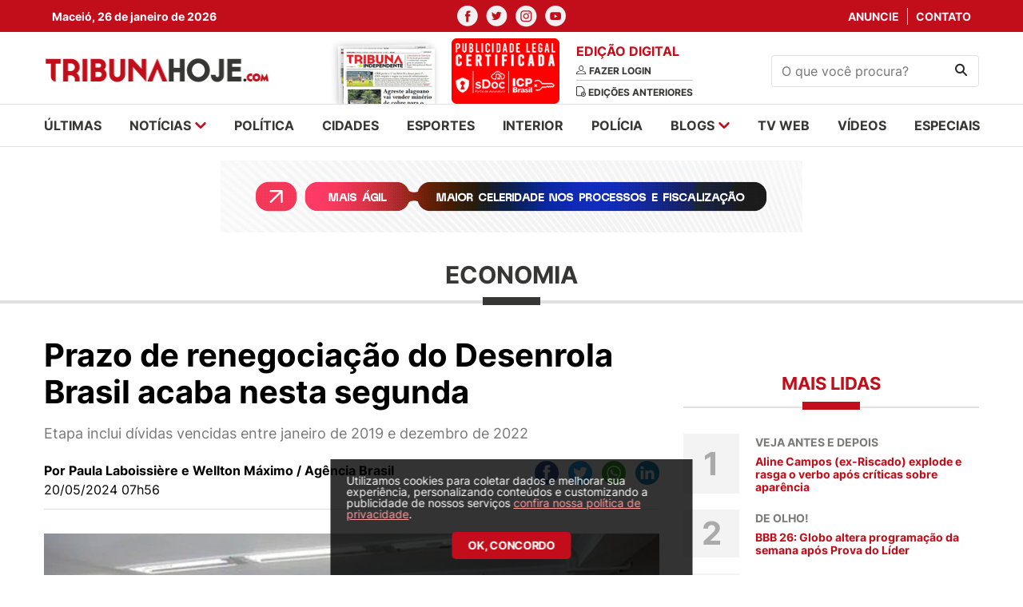

--- FILE ---
content_type: text/html; charset=utf-8
request_url: https://www.google.com/recaptcha/api2/aframe
body_size: 267
content:
<!DOCTYPE HTML><html><head><meta http-equiv="content-type" content="text/html; charset=UTF-8"></head><body><script nonce="3wRmVPu-NvRaVRWxpaco3Q">/** Anti-fraud and anti-abuse applications only. See google.com/recaptcha */ try{var clients={'sodar':'https://pagead2.googlesyndication.com/pagead/sodar?'};window.addEventListener("message",function(a){try{if(a.source===window.parent){var b=JSON.parse(a.data);var c=clients[b['id']];if(c){var d=document.createElement('img');d.src=c+b['params']+'&rc='+(localStorage.getItem("rc::a")?sessionStorage.getItem("rc::b"):"");window.document.body.appendChild(d);sessionStorage.setItem("rc::e",parseInt(sessionStorage.getItem("rc::e")||0)+1);localStorage.setItem("rc::h",'1769401824291');}}}catch(b){}});window.parent.postMessage("_grecaptcha_ready", "*");}catch(b){}</script></body></html>